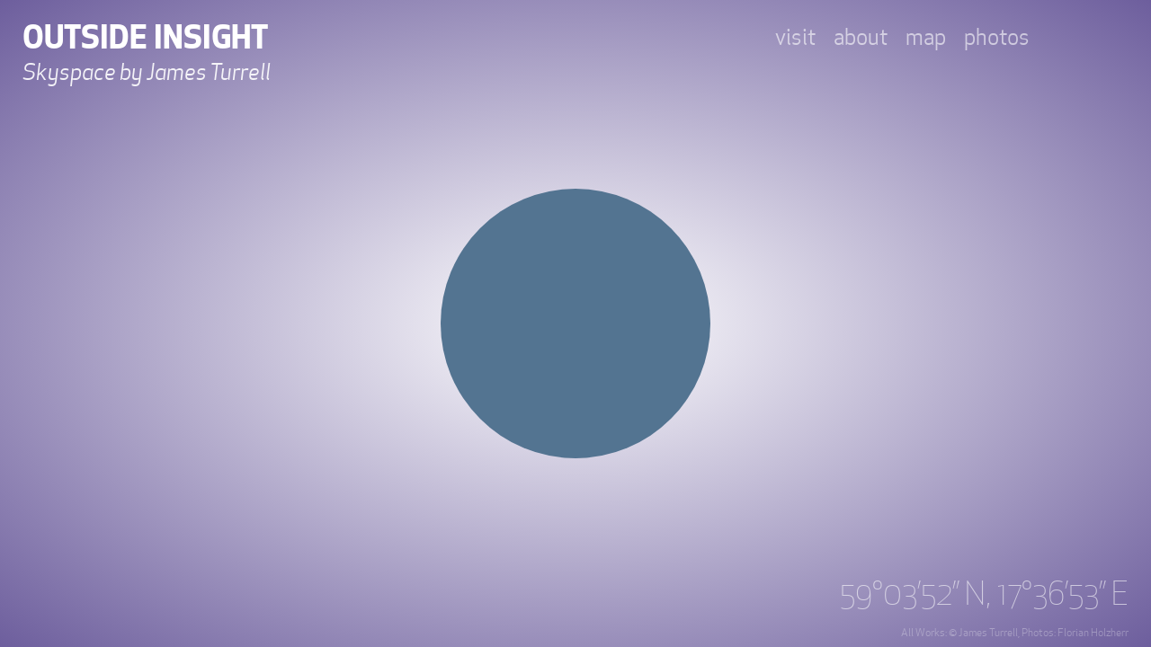

--- FILE ---
content_type: text/html; charset=UTF-8
request_url: https://www.skyspace.se/date_time/357/
body_size: 2825
content:
<!DOCTYPE html>
<html>
<head>
<title>Outside Insight</title>


<link rel="stylesheet" type="text/css" media="all" href="https://www.skyspace.se/wp-content/themes/skyspace/style.css" />
<meta name='robots' content='max-image-preview:large' />
<link rel='dns-prefetch' href='//s.w.org' />
		<script type="text/javascript">
			window._wpemojiSettings = {"baseUrl":"https:\/\/s.w.org\/images\/core\/emoji\/13.0.1\/72x72\/","ext":".png","svgUrl":"https:\/\/s.w.org\/images\/core\/emoji\/13.0.1\/svg\/","svgExt":".svg","source":{"concatemoji":"https:\/\/www.skyspace.se\/wp-includes\/js\/wp-emoji-release.min.js?ver=5.7.14"}};
			!function(e,a,t){var n,r,o,i=a.createElement("canvas"),p=i.getContext&&i.getContext("2d");function s(e,t){var a=String.fromCharCode;p.clearRect(0,0,i.width,i.height),p.fillText(a.apply(this,e),0,0);e=i.toDataURL();return p.clearRect(0,0,i.width,i.height),p.fillText(a.apply(this,t),0,0),e===i.toDataURL()}function c(e){var t=a.createElement("script");t.src=e,t.defer=t.type="text/javascript",a.getElementsByTagName("head")[0].appendChild(t)}for(o=Array("flag","emoji"),t.supports={everything:!0,everythingExceptFlag:!0},r=0;r<o.length;r++)t.supports[o[r]]=function(e){if(!p||!p.fillText)return!1;switch(p.textBaseline="top",p.font="600 32px Arial",e){case"flag":return s([127987,65039,8205,9895,65039],[127987,65039,8203,9895,65039])?!1:!s([55356,56826,55356,56819],[55356,56826,8203,55356,56819])&&!s([55356,57332,56128,56423,56128,56418,56128,56421,56128,56430,56128,56423,56128,56447],[55356,57332,8203,56128,56423,8203,56128,56418,8203,56128,56421,8203,56128,56430,8203,56128,56423,8203,56128,56447]);case"emoji":return!s([55357,56424,8205,55356,57212],[55357,56424,8203,55356,57212])}return!1}(o[r]),t.supports.everything=t.supports.everything&&t.supports[o[r]],"flag"!==o[r]&&(t.supports.everythingExceptFlag=t.supports.everythingExceptFlag&&t.supports[o[r]]);t.supports.everythingExceptFlag=t.supports.everythingExceptFlag&&!t.supports.flag,t.DOMReady=!1,t.readyCallback=function(){t.DOMReady=!0},t.supports.everything||(n=function(){t.readyCallback()},a.addEventListener?(a.addEventListener("DOMContentLoaded",n,!1),e.addEventListener("load",n,!1)):(e.attachEvent("onload",n),a.attachEvent("onreadystatechange",function(){"complete"===a.readyState&&t.readyCallback()})),(n=t.source||{}).concatemoji?c(n.concatemoji):n.wpemoji&&n.twemoji&&(c(n.twemoji),c(n.wpemoji)))}(window,document,window._wpemojiSettings);
		</script>
		<style type="text/css">
img.wp-smiley,
img.emoji {
	display: inline !important;
	border: none !important;
	box-shadow: none !important;
	height: 1em !important;
	width: 1em !important;
	margin: 0 .07em !important;
	vertical-align: -0.1em !important;
	background: none !important;
	padding: 0 !important;
}
</style>
	<link rel='stylesheet' id='wp-block-library-css'  href='https://www.skyspace.se/wp-includes/css/dist/block-library/style.min.css?ver=5.7.14' type='text/css' media='all' />
<link rel='stylesheet' id='contact-form-7-css'  href='https://www.skyspace.se/wp-content/plugins/contact-form-7/includes/css/styles.css?ver=5.4.1' type='text/css' media='all' />
<link rel='stylesheet' id='colorbox-css'  href='https://www.skyspace.se/wp-content/plugins/lightbox-gallery/colorbox/example1/colorbox.css?ver=5.7.14' type='text/css' media='all' />
<script type='text/javascript' src='https://www.skyspace.se/wp-includes/js/jquery/jquery.min.js?ver=3.5.1' id='jquery-core-js'></script>
<script type='text/javascript' src='https://www.skyspace.se/wp-includes/js/jquery/jquery-migrate.min.js?ver=3.3.2' id='jquery-migrate-js'></script>
<script type='text/javascript' src='https://www.skyspace.se/wp-includes/js/jquery/ui/core.min.js?ver=1.12.1' id='jquery-ui-core-js'></script>
<script type='text/javascript' src='https://www.skyspace.se/wp-includes/js/jquery/jquery.color.min.js?ver=2.1.2' id='jquery-color-js'></script>
<script type='text/javascript' src='https://www.skyspace.se/wp-includes/js/jquery/ui/datepicker.min.js?ver=1.12.1' id='jquery-ui-datepicker-js'></script>
<script type='text/javascript' id='jquery-ui-datepicker-js-after'>
jQuery(document).ready(function(jQuery){jQuery.datepicker.setDefaults({"closeText":"Close","currentText":"Today","monthNames":["January","February","March","April","May","June","July","August","September","October","November","December"],"monthNamesShort":["Jan","Feb","Mar","Apr","May","Jun","Jul","Aug","Sep","Oct","Nov","Dec"],"nextText":"Next","prevText":"Previous","dayNames":["Sunday","Monday","Tuesday","Wednesday","Thursday","Friday","Saturday"],"dayNamesShort":["Sun","Mon","Tue","Wed","Thu","Fri","Sat"],"dayNamesMin":["S","M","T","W","T","F","S"],"dateFormat":"MM d, yy","firstDay":1,"isRTL":false});});
</script>
<script type='text/javascript' src='https://www.skyspace.se/wp-content/themes/skyspace/functions.js?ver=5.7.14' id='custom-js-functions-js'></script>
<link rel="https://api.w.org/" href="https://www.skyspace.se/wp-json/" /><link rel="canonical" href="https://www.skyspace.se/date_time/357/" />
<link rel="alternate" type="application/json+oembed" href="https://www.skyspace.se/wp-json/oembed/1.0/embed?url=https%3A%2F%2Fwww.skyspace.se%2Fdate_time%2F357%2F" />
<link rel="alternate" type="text/xml+oembed" href="https://www.skyspace.se/wp-json/oembed/1.0/embed?url=https%3A%2F%2Fwww.skyspace.se%2Fdate_time%2F357%2F&#038;format=xml" />
	<script type="text/javascript" src="https://maps.google.com/maps/api/js?sensor=false"></script>
	<style type="text/css">
        .entry-content img {max-width: 100000%; /* override */}
    </style> 
	<link rel="icon" href="https://www.skyspace.se/wp-content/uploads/2021/05/cropped-android-chrome-512x512-1-32x32.png" sizes="32x32" />
<link rel="icon" href="https://www.skyspace.se/wp-content/uploads/2021/05/cropped-android-chrome-512x512-1-192x192.png" sizes="192x192" />
<link rel="apple-touch-icon" href="https://www.skyspace.se/wp-content/uploads/2021/05/cropped-android-chrome-512x512-1-180x180.png" />
<meta name="msapplication-TileImage" content="https://www.skyspace.se/wp-content/uploads/2021/05/cropped-android-chrome-512x512-1-270x270.png" />
 <script type='text/javascript'>
		/* <![CDATA[ */
		
		jQuery(document).ready(function($) {
			$('#datepicker').datepicker({
				dateFormat: 'dd.mm',
				onSelect: function(dateText, inst){
					$.post( 
						'https://www.skyspace.se/wp-admin/admin-ajax.php', 
						{action : 'pandz_datepicker_submit', date : dateText }, 
						function( data ) {
							$('#responseDiv').html( data );			
						}
					);
				return false;
				}
			});
		});
		/* ]]> */
	</script></head>
<body data-rsssl=1>
	<div id="container">
        <div id="title"><strong><a href="https://www.skyspace.se">Outside Insight</a></strong><br />Skyspace by James Turrell</div>
        <div id="menu"><div class="menu-menu-container"><ul id="menu-menu" class="menu"><li id="menu-item-7" class="menu-item menu-item-type-post_type menu-item-object-page menu-item-7"><a href="https://www.skyspace.se/photos/">photos</a></li>
<li id="menu-item-58" class="menu-item menu-item-type-post_type menu-item-object-page menu-item-58"><a href="https://www.skyspace.se/map/">map</a></li>
<li id="menu-item-117" class="menu-item menu-item-type-post_type menu-item-object-page menu-item-117"><a href="https://www.skyspace.se/about/">about</a></li>
<li id="menu-item-55" class="menu-item menu-item-type-post_type menu-item-object-page menu-item-55"><a href="https://www.skyspace.se/visit/">visit</a></li>
</ul></div></div>
        <div id="time"><a href="javascript:void(0)" id="moon">&#9790;</a> <a href="javascript:void(0)" id="sun">&#9728;</a></div>        			<div id="content" class="post-357 date_time type-date_time status-publish hentry">
								</div>
		        </div>
		<div id="aperture"></div>
        <div id="gps"><a href="https://www.skyspace.se/map">59&#176;03&#8217;52&#8217;&#8217; N, 17&#176;36&#8217;53&#8217;&#8217; E</a><br /><span class="copyright">All Works: &copy; James Turrell, Photos: Florian Holzherr</span>				</div>
</div>
</body>
<!--
Performance optimized by W3 Total Cache. Learn more: https://www.boldgrid.com/w3-total-cache/

Page Caching using Disk: Enhanced 

Served from: www.skyspace.se @ 2026-01-19 07:46:44 by W3 Total Cache
-->